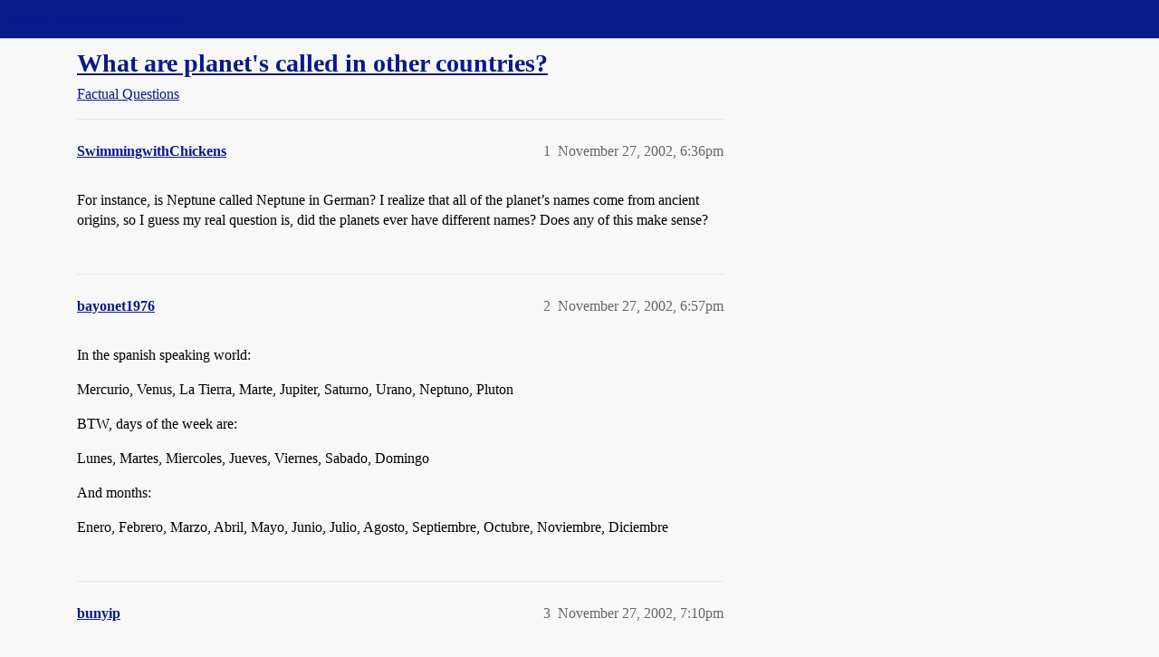

--- FILE ---
content_type: text/html; charset=utf-8
request_url: https://boards.straightdope.com/t/what-are-planets-called-in-other-countries/139169
body_size: 4823
content:
<!DOCTYPE html>
<html lang="en">
  <head>
    <meta charset="utf-8">
    <title>What are planet&#39;s called in other countries? - Factual Questions - Straight Dope Message Board</title>
    <meta name="description" content="For instance, is Neptune called Neptune in German?  I realize that all of the planet’s names come from ancient origins, so I guess my real question is, did the planets ever have different names?  Does any of this make se&amp;hellip;">
    <meta name="generator" content="Discourse 2025.12.0-latest - https://github.com/discourse/discourse version 1b60b632f21a2387debe37c1be00725c81dbcc1c">
<link rel="icon" type="image/png" href="https://global.discourse-cdn.com/straightdope/optimized/2X/e/e489c3b7d8fce19c4b355dd4fc3f88cc39c34b87_2_32x32.png">
<link rel="apple-touch-icon" type="image/png" href="https://global.discourse-cdn.com/straightdope/optimized/2X/e/e489c3b7d8fce19c4b355dd4fc3f88cc39c34b87_2_180x180.png">
<meta name="theme-color" media="all" content="#081a8a">

<meta name="color-scheme" content="light">

<meta name="viewport" content="width=device-width, initial-scale=1.0, minimum-scale=1.0, viewport-fit=cover">
<link rel="canonical" href="https://boards.straightdope.com/t/what-are-planets-called-in-other-countries/139169" />

<link rel="search" type="application/opensearchdescription+xml" href="https://boards.straightdope.com/opensearch.xml" title="Straight Dope Message Board Search">

    
    <link href="https://sea3.discourse-cdn.com/straightdope/stylesheets/color_definitions_straightdope_10_15_805df3db75f0c8d8559a289e58888fb1d6fff7c2.css?__ws=boards.straightdope.com" media="all" rel="stylesheet" class="light-scheme" data-scheme-id="10"/>

<link href="https://sea3.discourse-cdn.com/straightdope/stylesheets/common_8637e4bc001a4d6ca058c3e0c699cac43b6b6216.css?__ws=boards.straightdope.com" media="all" rel="stylesheet" data-target="common"  />

  <link href="https://sea3.discourse-cdn.com/straightdope/stylesheets/mobile_8637e4bc001a4d6ca058c3e0c699cac43b6b6216.css?__ws=boards.straightdope.com" media="(max-width: 39.99999rem)" rel="stylesheet" data-target="mobile"  />
  <link href="https://sea3.discourse-cdn.com/straightdope/stylesheets/desktop_8637e4bc001a4d6ca058c3e0c699cac43b6b6216.css?__ws=boards.straightdope.com" media="(min-width: 40rem)" rel="stylesheet" data-target="desktop"  />



    <link href="https://sea3.discourse-cdn.com/straightdope/stylesheets/checklist_8637e4bc001a4d6ca058c3e0c699cac43b6b6216.css?__ws=boards.straightdope.com" media="all" rel="stylesheet" data-target="checklist"  />
    <link href="https://sea3.discourse-cdn.com/straightdope/stylesheets/discourse-adplugin_8637e4bc001a4d6ca058c3e0c699cac43b6b6216.css?__ws=boards.straightdope.com" media="all" rel="stylesheet" data-target="discourse-adplugin"  />
    <link href="https://sea3.discourse-cdn.com/straightdope/stylesheets/discourse-ai_8637e4bc001a4d6ca058c3e0c699cac43b6b6216.css?__ws=boards.straightdope.com" media="all" rel="stylesheet" data-target="discourse-ai"  />
    <link href="https://sea3.discourse-cdn.com/straightdope/stylesheets/discourse-akismet_8637e4bc001a4d6ca058c3e0c699cac43b6b6216.css?__ws=boards.straightdope.com" media="all" rel="stylesheet" data-target="discourse-akismet"  />
    <link href="https://sea3.discourse-cdn.com/straightdope/stylesheets/discourse-cakeday_8637e4bc001a4d6ca058c3e0c699cac43b6b6216.css?__ws=boards.straightdope.com" media="all" rel="stylesheet" data-target="discourse-cakeday"  />
    <link href="https://sea3.discourse-cdn.com/straightdope/stylesheets/discourse-data-explorer_8637e4bc001a4d6ca058c3e0c699cac43b6b6216.css?__ws=boards.straightdope.com" media="all" rel="stylesheet" data-target="discourse-data-explorer"  />
    <link href="https://sea3.discourse-cdn.com/straightdope/stylesheets/discourse-details_8637e4bc001a4d6ca058c3e0c699cac43b6b6216.css?__ws=boards.straightdope.com" media="all" rel="stylesheet" data-target="discourse-details"  />
    <link href="https://sea3.discourse-cdn.com/straightdope/stylesheets/discourse-github_8637e4bc001a4d6ca058c3e0c699cac43b6b6216.css?__ws=boards.straightdope.com" media="all" rel="stylesheet" data-target="discourse-github"  />
    <link href="https://sea3.discourse-cdn.com/straightdope/stylesheets/discourse-lazy-videos_8637e4bc001a4d6ca058c3e0c699cac43b6b6216.css?__ws=boards.straightdope.com" media="all" rel="stylesheet" data-target="discourse-lazy-videos"  />
    <link href="https://sea3.discourse-cdn.com/straightdope/stylesheets/discourse-local-dates_8637e4bc001a4d6ca058c3e0c699cac43b6b6216.css?__ws=boards.straightdope.com" media="all" rel="stylesheet" data-target="discourse-local-dates"  />
    <link href="https://sea3.discourse-cdn.com/straightdope/stylesheets/discourse-math_8637e4bc001a4d6ca058c3e0c699cac43b6b6216.css?__ws=boards.straightdope.com" media="all" rel="stylesheet" data-target="discourse-math"  />
    <link href="https://sea3.discourse-cdn.com/straightdope/stylesheets/discourse-narrative-bot_8637e4bc001a4d6ca058c3e0c699cac43b6b6216.css?__ws=boards.straightdope.com" media="all" rel="stylesheet" data-target="discourse-narrative-bot"  />
    <link href="https://sea3.discourse-cdn.com/straightdope/stylesheets/discourse-policy_8637e4bc001a4d6ca058c3e0c699cac43b6b6216.css?__ws=boards.straightdope.com" media="all" rel="stylesheet" data-target="discourse-policy"  />
    <link href="https://sea3.discourse-cdn.com/straightdope/stylesheets/discourse-presence_8637e4bc001a4d6ca058c3e0c699cac43b6b6216.css?__ws=boards.straightdope.com" media="all" rel="stylesheet" data-target="discourse-presence"  />
    <link href="https://sea3.discourse-cdn.com/straightdope/stylesheets/discourse-solved_8637e4bc001a4d6ca058c3e0c699cac43b6b6216.css?__ws=boards.straightdope.com" media="all" rel="stylesheet" data-target="discourse-solved"  />
    <link href="https://sea3.discourse-cdn.com/straightdope/stylesheets/discourse-templates_8637e4bc001a4d6ca058c3e0c699cac43b6b6216.css?__ws=boards.straightdope.com" media="all" rel="stylesheet" data-target="discourse-templates"  />
    <link href="https://sea3.discourse-cdn.com/straightdope/stylesheets/discourse-tooltips_8637e4bc001a4d6ca058c3e0c699cac43b6b6216.css?__ws=boards.straightdope.com" media="all" rel="stylesheet" data-target="discourse-tooltips"  />
    <link href="https://sea3.discourse-cdn.com/straightdope/stylesheets/discourse-topic-voting_8637e4bc001a4d6ca058c3e0c699cac43b6b6216.css?__ws=boards.straightdope.com" media="all" rel="stylesheet" data-target="discourse-topic-voting"  />
    <link href="https://sea3.discourse-cdn.com/straightdope/stylesheets/discourse-user-notes_8637e4bc001a4d6ca058c3e0c699cac43b6b6216.css?__ws=boards.straightdope.com" media="all" rel="stylesheet" data-target="discourse-user-notes"  />
    <link href="https://sea3.discourse-cdn.com/straightdope/stylesheets/footnote_8637e4bc001a4d6ca058c3e0c699cac43b6b6216.css?__ws=boards.straightdope.com" media="all" rel="stylesheet" data-target="footnote"  />
    <link href="https://sea3.discourse-cdn.com/straightdope/stylesheets/hosted-site_8637e4bc001a4d6ca058c3e0c699cac43b6b6216.css?__ws=boards.straightdope.com" media="all" rel="stylesheet" data-target="hosted-site"  />
    <link href="https://sea3.discourse-cdn.com/straightdope/stylesheets/poll_8637e4bc001a4d6ca058c3e0c699cac43b6b6216.css?__ws=boards.straightdope.com" media="all" rel="stylesheet" data-target="poll"  />
    <link href="https://sea3.discourse-cdn.com/straightdope/stylesheets/spoiler-alert_8637e4bc001a4d6ca058c3e0c699cac43b6b6216.css?__ws=boards.straightdope.com" media="all" rel="stylesheet" data-target="spoiler-alert"  />
    <link href="https://sea3.discourse-cdn.com/straightdope/stylesheets/discourse-ai_mobile_8637e4bc001a4d6ca058c3e0c699cac43b6b6216.css?__ws=boards.straightdope.com" media="(max-width: 39.99999rem)" rel="stylesheet" data-target="discourse-ai_mobile"  />
    <link href="https://sea3.discourse-cdn.com/straightdope/stylesheets/discourse-solved_mobile_8637e4bc001a4d6ca058c3e0c699cac43b6b6216.css?__ws=boards.straightdope.com" media="(max-width: 39.99999rem)" rel="stylesheet" data-target="discourse-solved_mobile"  />
    <link href="https://sea3.discourse-cdn.com/straightdope/stylesheets/discourse-topic-voting_mobile_8637e4bc001a4d6ca058c3e0c699cac43b6b6216.css?__ws=boards.straightdope.com" media="(max-width: 39.99999rem)" rel="stylesheet" data-target="discourse-topic-voting_mobile"  />
    <link href="https://sea3.discourse-cdn.com/straightdope/stylesheets/discourse-ai_desktop_8637e4bc001a4d6ca058c3e0c699cac43b6b6216.css?__ws=boards.straightdope.com" media="(min-width: 40rem)" rel="stylesheet" data-target="discourse-ai_desktop"  />
    <link href="https://sea3.discourse-cdn.com/straightdope/stylesheets/discourse-topic-voting_desktop_8637e4bc001a4d6ca058c3e0c699cac43b6b6216.css?__ws=boards.straightdope.com" media="(min-width: 40rem)" rel="stylesheet" data-target="discourse-topic-voting_desktop"  />
    <link href="https://sea3.discourse-cdn.com/straightdope/stylesheets/poll_desktop_8637e4bc001a4d6ca058c3e0c699cac43b6b6216.css?__ws=boards.straightdope.com" media="(min-width: 40rem)" rel="stylesheet" data-target="poll_desktop"  />

  <link href="https://sea3.discourse-cdn.com/straightdope/stylesheets/common_theme_26_16ae68b4b92104a0aac1330adbad6cb3e0951905.css?__ws=boards.straightdope.com" media="all" rel="stylesheet" data-target="common_theme" data-theme-id="26" data-theme-name="custom ads"/>
<link href="https://sea3.discourse-cdn.com/straightdope/stylesheets/common_theme_9_c3f86a72c4a519999c52272aa97d945013e0b033.css?__ws=boards.straightdope.com" media="all" rel="stylesheet" data-target="common_theme" data-theme-id="9" data-theme-name="custom header links"/>
<link href="https://sea3.discourse-cdn.com/straightdope/stylesheets/common_theme_11_54edc0cc4403094941fa19260a1dae17998ba65d.css?__ws=boards.straightdope.com" media="all" rel="stylesheet" data-target="common_theme" data-theme-id="11" data-theme-name="easy footer"/>
<link href="https://sea3.discourse-cdn.com/straightdope/stylesheets/common_theme_24_367d26dd165ceb9a96c7bf9a3598bfc4bbcd7508.css?__ws=boards.straightdope.com" media="all" rel="stylesheet" data-target="common_theme" data-theme-id="24" data-theme-name="icon header links"/>
<link href="https://sea3.discourse-cdn.com/straightdope/stylesheets/common_theme_15_3261713a13206e69f22e6569fe8c566961772026.css?__ws=boards.straightdope.com" media="all" rel="stylesheet" data-target="common_theme" data-theme-id="15" data-theme-name="straight dope light"/>
<link href="https://sea3.discourse-cdn.com/straightdope/stylesheets/common_theme_20_a929b16f2f0fb11a70f9e5d8e8a313d7c97885bd.css?__ws=boards.straightdope.com" media="all" rel="stylesheet" data-target="common_theme" data-theme-id="20" data-theme-name="hide flagging options"/>
    
    <link href="https://sea3.discourse-cdn.com/straightdope/stylesheets/desktop_theme_15_6ed98be6893ff30b8e4de94ff0168e5c27f16fde.css?__ws=boards.straightdope.com" media="(min-width: 40rem)" rel="stylesheet" data-target="desktop_theme" data-theme-id="15" data-theme-name="straight dope light"/>

    
<!-- Google Tag Manager -->
<script defer="" src="https://sea3.discourse-cdn.com/straightdope/theme-javascripts/8898f2da089803c5a8a0d5664058b30b6d4944b3.js?__ws=boards.straightdope.com" data-theme-id="12" nonce="2w5U0atG4kxXWuqUlyu3ZjpCu"></script>
<!-- End Google Tag Manager -—>
</head>-->
<!-- This is utilized for the custom ads component -->
<script defer="" data-domain="boards.straightdope.com" src="https://www.discourse.org/js/script.outbound-links.tagged-events.js" nonce="2w5U0atG4kxXWuqUlyu3ZjpCu"></script>
    <meta id="data-ga-universal-analytics" data-tracking-code="UA-52083976-16" data-json="{&quot;cookieDomain&quot;:&quot;boards.straightdope.com&quot;}" data-auto-link-domains="">

  <script defer src="https://global.discourse-cdn.com/straightdope/assets/google-universal-analytics-v3-b3a99bbc.br.js" data-discourse-entrypoint="google-universal-analytics-v3" nonce="2w5U0atG4kxXWuqUlyu3ZjpCu"></script>


        <link rel="alternate nofollow" type="application/rss+xml" title="RSS feed of &#39;What are planet&#39;s called in other countries?&#39;" href="https://boards.straightdope.com/t/what-are-planets-called-in-other-countries/139169.rss" />
    <meta property="og:site_name" content="Straight Dope Message Board" />
<meta property="og:type" content="website" />
<meta name="twitter:card" content="summary" />
<meta name="twitter:image" content="https://global.discourse-cdn.com/straightdope/original/2X/e/e489c3b7d8fce19c4b355dd4fc3f88cc39c34b87.png" />
<meta property="og:image" content="https://global.discourse-cdn.com/straightdope/original/2X/e/e489c3b7d8fce19c4b355dd4fc3f88cc39c34b87.png" />
<meta property="og:url" content="https://boards.straightdope.com/t/what-are-planets-called-in-other-countries/139169" />
<meta name="twitter:url" content="https://boards.straightdope.com/t/what-are-planets-called-in-other-countries/139169" />
<meta property="og:title" content="What are planet&#39;s called in other countries?" />
<meta name="twitter:title" content="What are planet&#39;s called in other countries?" />
<meta property="og:description" content="For instance, is Neptune called Neptune in German?  I realize that all of the planet’s names come from ancient origins, so I guess my real question is, did the planets ever have different names?  Does any of this make sense?" />
<meta name="twitter:description" content="For instance, is Neptune called Neptune in German?  I realize that all of the planet’s names come from ancient origins, so I guess my real question is, did the planets ever have different names?  Does any of this make sense?" />
<meta property="og:article:section" content="Factual Questions" />
<meta property="og:article:section:color" content="0088CC" />
<meta property="article:published_time" content="2002-11-27T18:36:48+00:00" />
<meta property="og:ignore_canonical" content="true" />


    
  </head>
  <body class="crawler ">
    
    <header>
  <a href="/">Straight Dope Message Board</a>
</header>

    <div id="main-outlet" class="wrap" role="main">
        <div id="topic-title">
    <h1>
      <a href="/t/what-are-planets-called-in-other-countries/139169">What are planet&#39;s called in other countries?</a>
    </h1>

      <div class="topic-category" itemscope itemtype="http://schema.org/BreadcrumbList">
          <span itemprop="itemListElement" itemscope itemtype="http://schema.org/ListItem">
            <a href="/c/factual-questions/9" class="badge-wrapper bullet" itemprop="item">
              <span class='badge-category-bg' style='background-color: #0088CC'></span>
              <span class='badge-category clear-badge'>
                <span class='category-name' itemprop='name'>Factual Questions</span>
              </span>
            </a>
            <meta itemprop="position" content="1" />
          </span>
      </div>

  </div>

  

    <div itemscope itemtype='http://schema.org/DiscussionForumPosting'>
      <meta itemprop='headline' content='What are planet&#39;s called in other countries?'>
      <link itemprop='url' href='https://boards.straightdope.com/t/what-are-planets-called-in-other-countries/139169'>
      <meta itemprop='datePublished' content='2002-11-27T18:36:48Z'>
        <meta itemprop='articleSection' content='Factual Questions'>
      <meta itemprop='keywords' content=''>
      <div itemprop='publisher' itemscope itemtype="http://schema.org/Organization">
        <meta itemprop='name' content='Straight Dope Message Board'>
          <div itemprop='logo' itemscope itemtype="http://schema.org/ImageObject">
            <meta itemprop='url' content='https://global.discourse-cdn.com/straightdope/original/2X/8/869bc1b860d43b6812f2b6372013429a49590e87.jpeg'>
          </div>
      </div>


          <div id='post_1'  class='topic-body crawler-post'>
            <div class='crawler-post-meta'>
              <span class="creator" itemprop="author" itemscope itemtype="http://schema.org/Person">
                <a itemprop="url" rel='nofollow' href='https://boards.straightdope.com/u/SwimmingwithChickens'><span itemprop='name'>SwimmingwithChickens</span></a>
                
              </span>

                <link itemprop="mainEntityOfPage" href="https://boards.straightdope.com/t/what-are-planets-called-in-other-countries/139169">


              <span class="crawler-post-infos">
                  <time  datetime='2002-11-27T18:36:48Z' class='post-time'>
                    November 27, 2002,  6:36pm
                  </time>
                  <meta itemprop='dateModified' content='2002-11-27T18:36:48Z'>
              <span itemprop='position'>1</span>
              </span>
            </div>
            <div class='post' itemprop='text'>
              <p>For instance, is Neptune called Neptune in German?  I realize that all of the planet’s names come from ancient origins, so I guess my real question is, did the planets ever have different names?  Does any of this make sense?</p>
            </div>

            <div itemprop="interactionStatistic" itemscope itemtype="http://schema.org/InteractionCounter">
              <meta itemprop="interactionType" content="http://schema.org/LikeAction"/>
              <meta itemprop="userInteractionCount" content="0" />
              <span class='post-likes'></span>
            </div>


            
          </div>
          <div id='post_2' itemprop='comment' itemscope itemtype='http://schema.org/Comment' class='topic-body crawler-post'>
            <div class='crawler-post-meta'>
              <span class="creator" itemprop="author" itemscope itemtype="http://schema.org/Person">
                <a itemprop="url" rel='nofollow' href='https://boards.straightdope.com/u/bayonet1976'><span itemprop='name'>bayonet1976</span></a>
                
              </span>



              <span class="crawler-post-infos">
                  <time itemprop='datePublished' datetime='2002-11-27T18:57:10Z' class='post-time'>
                    November 27, 2002,  6:57pm
                  </time>
                  <meta itemprop='dateModified' content='2002-11-27T18:57:10Z'>
              <span itemprop='position'>2</span>
              </span>
            </div>
            <div class='post' itemprop='text'>
              <p>In the spanish speaking world:</p>
<p>Mercurio, Venus, La Tierra, Marte, Jupiter, Saturno, Urano, Neptuno, Pluton</p>
<p>BTW, days of the week are:</p>
<p>Lunes, Martes, Miercoles, Jueves, Viernes, Sabado, Domingo</p>
<p>And months:</p>
<p>Enero, Febrero, Marzo, Abril, Mayo, Junio, Julio, Agosto, Septiembre, Octubre, Noviembre, Diciembre</p>
            </div>

            <div itemprop="interactionStatistic" itemscope itemtype="http://schema.org/InteractionCounter">
              <meta itemprop="interactionType" content="http://schema.org/LikeAction"/>
              <meta itemprop="userInteractionCount" content="0" />
              <span class='post-likes'></span>
            </div>


            
          </div>
          <div id='post_3' itemprop='comment' itemscope itemtype='http://schema.org/Comment' class='topic-body crawler-post'>
            <div class='crawler-post-meta'>
              <span class="creator" itemprop="author" itemscope itemtype="http://schema.org/Person">
                <a itemprop="url" rel='nofollow' href='https://boards.straightdope.com/u/bunyip'><span itemprop='name'>bunyip</span></a>
                
              </span>



              <span class="crawler-post-infos">
                  <time itemprop='datePublished' datetime='2002-11-27T19:10:15Z' class='post-time'>
                    November 27, 2002,  7:10pm
                  </time>
                  <meta itemprop='dateModified' content='2002-11-27T19:10:15Z'>
              <span itemprop='position'>3</span>
              </span>
            </div>
            <div class='post' itemprop='text'>
              <p>The following page gives the planetary names for many,many countries <a href="http://www.seds.org/billa/tnp/days.html" rel="nofollow noopener">http://www.seds.org/billa/tnp/days.html</a><br>
Incidentally Uranus was called “George” by its discoverer William Herschell, well actually “Georgium Sidus” ( The Georgian planet ).<br>
This was basically a bit of crawling the the King GeorgeIII and not surprisingly was not too popular in other parts of the world: it was Johann Bode who called it Uranus, so amusing generations of school boys.</p>
            </div>

            <div itemprop="interactionStatistic" itemscope itemtype="http://schema.org/InteractionCounter">
              <meta itemprop="interactionType" content="http://schema.org/LikeAction"/>
              <meta itemprop="userInteractionCount" content="0" />
              <span class='post-likes'></span>
            </div>


            
          </div>
          <div id='post_4' itemprop='comment' itemscope itemtype='http://schema.org/Comment' class='topic-body crawler-post'>
            <div class='crawler-post-meta'>
              <span class="creator" itemprop="author" itemscope itemtype="http://schema.org/Person">
                <a itemprop="url" rel='nofollow' href='https://boards.straightdope.com/u/bunyip'><span itemprop='name'>bunyip</span></a>
                
              </span>



              <span class="crawler-post-infos">
                  <time itemprop='datePublished' datetime='2002-11-27T19:11:36Z' class='post-time'>
                    November 27, 2002,  7:11pm
                  </time>
                  <meta itemprop='dateModified' content='2002-11-27T19:11:36Z'>
              <span itemprop='position'>4</span>
              </span>
            </div>
            <div class='post' itemprop='text'>
              <p>ahem."…to the king"</p>
            </div>

            <div itemprop="interactionStatistic" itemscope itemtype="http://schema.org/InteractionCounter">
              <meta itemprop="interactionType" content="http://schema.org/LikeAction"/>
              <meta itemprop="userInteractionCount" content="0" />
              <span class='post-likes'></span>
            </div>


            
          </div>
    </div>


    <div id="related-topics" class="more-topics__list " role="complementary" aria-labelledby="related-topics-title">
  <h3 id="related-topics-title" class="more-topics__list-title">
    Related topics
  </h3>
  <div class="topic-list-container" itemscope itemtype='http://schema.org/ItemList'>
    <meta itemprop='itemListOrder' content='http://schema.org/ItemListOrderDescending'>
    <table class='topic-list'>
      <thead>
        <tr>
          <th>Topic</th>
          <th></th>
          <th class="replies">Replies</th>
          <th class="views">Views</th>
          <th>Activity</th>
        </tr>
      </thead>
      <tbody>
          <tr class="topic-list-item" id="topic-list-item-190047">
            <td class="main-link" itemprop='itemListElement' itemscope itemtype='http://schema.org/ListItem'>
              <meta itemprop='position' content='1'>
              <span class="link-top-line">
                <a itemprop='url' href='https://boards.straightdope.com/t/romans-and-planets/190047' class='title raw-link raw-topic-link'>Romans And Planets</a>
              </span>
              <div class="link-bottom-line">
                  <a href='/c/factual-questions/9' class='badge-wrapper bullet'>
                    <span class='badge-category-bg' style='background-color: #0088CC'></span>
                    <span class='badge-category clear-badge'>
                      <span class='category-name'>Factual Questions</span>
                    </span>
                  </a>
                  <div class="discourse-tags">
                  </div>
              </div>
            </td>
            <td class="replies">
              <span class='posts' title='posts'>8</span>
            </td>
            <td class="views">
              <span class='views' title='views'>986</span>
            </td>
            <td>
              July 22, 2003
            </td>
          </tr>
          <tr class="topic-list-item" id="topic-list-item-87012">
            <td class="main-link" itemprop='itemListElement' itemscope itemtype='http://schema.org/ListItem'>
              <meta itemprop='position' content='2'>
              <span class="link-top-line">
                <a itemprop='url' href='https://boards.straightdope.com/t/new-planet/87012' class='title raw-link raw-topic-link'>New Planet</a>
              </span>
              <div class="link-bottom-line">
                  <a href='/c/miscellaneous-and-personal-stuff-i-must-share/10' class='badge-wrapper bullet'>
                    <span class='badge-category-bg' style='background-color: #0088CC'></span>
                    <span class='badge-category clear-badge'>
                      <span class='category-name'>Miscellaneous and Personal Stuff I Must Share</span>
                    </span>
                  </a>
                  <div class="discourse-tags">
                  </div>
              </div>
            </td>
            <td class="replies">
              <span class='posts' title='posts'>34</span>
            </td>
            <td class="views">
              <span class='views' title='views'>1272</span>
            </td>
            <td>
              October 13, 2001
            </td>
          </tr>
          <tr class="topic-list-item" id="topic-list-item-1547">
            <td class="main-link" itemprop='itemListElement' itemscope itemtype='http://schema.org/ListItem'>
              <meta itemprop='position' content='3'>
              <span class="link-top-line">
                <a itemprop='url' href='https://boards.straightdope.com/t/foreign-language-names-for-our-planet/1547' class='title raw-link raw-topic-link'>Foreign-language names for our planet</a>
              </span>
              <div class="link-bottom-line">
                  <a href='/c/comments-on-cecils-columns-staff-reports/7' class='badge-wrapper bullet'>
                    <span class='badge-category-bg' style='background-color: #0088CC'></span>
                    <span class='badge-category clear-badge'>
                      <span class='category-name'>Cecil&#39;s Columns/Staff Reports</span>
                    </span>
                  </a>
                  <div class="discourse-tags">
                  </div>
              </div>
            </td>
            <td class="replies">
              <span class='posts' title='posts'>18</span>
            </td>
            <td class="views">
              <span class='views' title='views'>5058</span>
            </td>
            <td>
              February 9, 2000
            </td>
          </tr>
          <tr class="topic-list-item" id="topic-list-item-524092">
            <td class="main-link" itemprop='itemListElement' itemscope itemtype='http://schema.org/ListItem'>
              <meta itemprop='position' content='4'>
              <span class="link-top-line">
                <a itemprop='url' href='https://boards.straightdope.com/t/we-are-earthlings-mars-has-martians-who-are-the-rest/524092' class='title raw-link raw-topic-link'>we are earthlings, mars has martians...who are the rest?</a>
              </span>
              <div class="link-bottom-line">
                  <a href='/c/in-my-humble-opinion/14' class='badge-wrapper bullet'>
                    <span class='badge-category-bg' style='background-color: #0088CC'></span>
                    <span class='badge-category clear-badge'>
                      <span class='category-name'>In My Humble Opinion</span>
                    </span>
                  </a>
                  <div class="discourse-tags">
                  </div>
              </div>
            </td>
            <td class="replies">
              <span class='posts' title='posts'>43</span>
            </td>
            <td class="views">
              <span class='views' title='views'>4859</span>
            </td>
            <td>
              January 10, 2010
            </td>
          </tr>
          <tr class="topic-list-item" id="topic-list-item-1011070">
            <td class="main-link" itemprop='itemListElement' itemscope itemtype='http://schema.org/ListItem'>
              <meta itemprop='position' content='5'>
              <span class="link-top-line">
                <a itemprop='url' href='https://boards.straightdope.com/t/what-do-the-names-of-the-days-of-the-week-in-spanish-mean/1011070' class='title raw-link raw-topic-link'>What do the names of the days of the week in Spanish mean?</a>
              </span>
              <div class="link-bottom-line">
                  <a href='/c/factual-questions/9' class='badge-wrapper bullet'>
                    <span class='badge-category-bg' style='background-color: #0088CC'></span>
                    <span class='badge-category clear-badge'>
                      <span class='category-name'>Factual Questions</span>
                    </span>
                  </a>
                  <div class="discourse-tags">
                  </div>
              </div>
            </td>
            <td class="replies">
              <span class='posts' title='posts'>23</span>
            </td>
            <td class="views">
              <span class='views' title='views'>469</span>
            </td>
            <td>
              December 5, 2024
            </td>
          </tr>
      </tbody>
    </table>
  </div>
</div>





    </div>
    <footer class="container wrap">
  <nav class='crawler-nav'>
    <ul>
      <li itemscope itemtype='http://schema.org/SiteNavigationElement'>
        <span itemprop='name'>
          <a href='/' itemprop="url">Home </a>
        </span>
      </li>
      <li itemscope itemtype='http://schema.org/SiteNavigationElement'>
        <span itemprop='name'>
          <a href='/categories' itemprop="url">Categories </a>
        </span>
      </li>
      <li itemscope itemtype='http://schema.org/SiteNavigationElement'>
        <span itemprop='name'>
          <a href='/guidelines' itemprop="url">Guidelines </a>
        </span>
      </li>
        <li itemscope itemtype='http://schema.org/SiteNavigationElement'>
          <span itemprop='name'>
            <a href='/tos' itemprop="url">Terms of Service </a>
          </span>
        </li>
        <li itemscope itemtype='http://schema.org/SiteNavigationElement'>
          <span itemprop='name'>
            <a href='/privacy' itemprop="url">Privacy Policy </a>
          </span>
        </li>
    </ul>
  </nav>
  <p class='powered-by-link'>Powered by <a href="https://www.discourse.org">Discourse</a>, best viewed with JavaScript enabled</p>
</footer>

    
    
<!-- Google Tag Manager (noscript) -->
<noscript><iframe src="https://www.googletagmanager.com/ns.html?id=GTM-MMT5W69" height="0" width="0" style="display:none;visibility:hidden"></iframe></noscript>
<!-- End Google Tag Manager (noscript) -->

  </body>
  
</html>


--- FILE ---
content_type: text/css
request_url: https://sea3.discourse-cdn.com/straightdope/stylesheets/discourse-narrative-bot_8637e4bc001a4d6ca058c3e0c699cac43b6b6216.css?__ws=boards.straightdope.com
body_size: -176
content:
article[data-user-id="-2"] div.cooked iframe{border:0}
/*# sourceMappingURL=discourse-narrative-bot_8637e4bc001a4d6ca058c3e0c699cac43b6b6216.css.map?__ws=boards.straightdope.com */

--- FILE ---
content_type: text/css
request_url: https://sea3.discourse-cdn.com/straightdope/stylesheets/discourse-tooltips_8637e4bc001a4d6ca058c3e0c699cac43b6b6216.css?__ws=boards.straightdope.com
body_size: -124
content:
.d-tooltip-content{font-size:.8em;color:var(--primary-medium)}.topic-list-body .link-top-line .fk-d-tooltip__trigger,.topic-list-body .link-top-line .fk-d-tooltip__trigger-container{display:inline}
/*# sourceMappingURL=discourse-tooltips_8637e4bc001a4d6ca058c3e0c699cac43b6b6216.css.map?__ws=boards.straightdope.com */

--- FILE ---
content_type: text/css
request_url: https://sea3.discourse-cdn.com/straightdope/stylesheets/common_theme_24_367d26dd165ceb9a96c7bf9a3598bfc4bbcd7508.css?__ws=boards.straightdope.com
body_size: -162
content:
.desktop-view .vmo{display:none}.mobile-view .vdo{display:none}.custom-header-icon-link img{width:100%}
/*# sourceMappingURL=common_theme_24_367d26dd165ceb9a96c7bf9a3598bfc4bbcd7508.css.map?__ws=boards.straightdope.com */


--- FILE ---
content_type: text/css
request_url: https://sea3.discourse-cdn.com/straightdope/stylesheets/common_theme_20_a929b16f2f0fb11a70f9e5d8e8a313d7c97885bd.css?__ws=boards.straightdope.com
body_size: -169
content:
.flag-action-type .controls.off_topic{display:none}.flag-action-type .controls.inappropriate{display:none}
/*# sourceMappingURL=common_theme_20_a929b16f2f0fb11a70f9e5d8e8a313d7c97885bd.css.map?__ws=boards.straightdope.com */